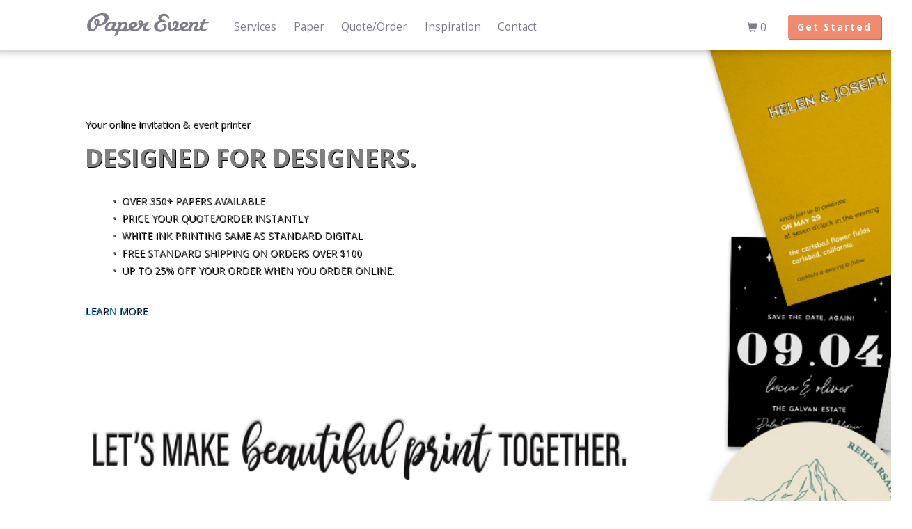

--- FILE ---
content_type: text/html;charset=UTF-8
request_url: https://www.paperevent.com/
body_size: 51460
content:
<!doctype html>
<html lang="en">
	<head>
		<meta charset="utf-8">
		<title>Paper Event - </title>
		<meta name="viewport" content="width=device-width, initial-scale=1">
		
		<link rel="stylesheet" href="https://maxcdn.bootstrapcdn.com/bootstrap/3.3.4/css/bootstrap.min.css">
		<link rel="stylesheet" href="https://maxcdn.bootstrapcdn.com/bootstrap/3.3.4/css/bootstrap-theme.min.css">
		<script src="//code.jquery.com/jquery-1.11.2.min.js"></script>
		<script src="//code.jquery.com/jquery-migrate-1.2.1.min.js"></script>
		<script type="text/javascript">
		//<![CDATA[
		root = '/';	
		analyticsKey = 'UA-4171692-23';
		domain = 'www.paperevent.com'; // 
		//]]>
		</script>
	<meta http-equiv='Content-Type' content='text/html; charset=UTF-8' />
			<meta charset='utf-8'>
			<meta name='viewport' content='width=device-width,initial-scale=1'>
			<meta http-equiv='X-UA-Compatible' content='IE=edge,chrome=1'>
			<meta name='author' content='webteam@allcovered.com'><meta name='keywords' content='Digital, Offset, Letterpress Printing' /><meta name='description' content='Bryant Graphics is your friendly printer serving St. Louis Park and Minneapolis with high quality printing and design at affordable prices.' /><link rel='shortcut icon' href='/favicon.ico' />
				<link rel='icon' href='/favicon.ico' /><script type='text/javascript' src='/js/vv_C390A96BA95CEC6188E1E7CA0B8BCE47.js'></script><link rel='stylesheet' href='/css/vv_F97F16094A5DEE258D24675AABED5694.css' type='text/css' media='screen' /><link rel='stylesheet' href='/css/print.css' type='text/css' media='print' /></head>
	<body>
		<div class="container-fluid">
			

			

<div class="row menu gray" id="top-menu">
	<div class="col-md-11 col-md-offset-1 hidden-xs">
		<a href="/"><img src="/images/paper-event.png" alt="Paper Event" class="pull-left pad-right" /></a>
		<div class="top-offset">
			<div class="menu-items pull-left" id="top-menu-menu">
				
					<span class="menu-item"><a href="/services" class="">Services</a></span>
				
					<span class="menu-item"><a href="/paper" class="">Paper</a></span>
				
					<span class="menu-item"><a href="/quote" class="">Quote/Order</a></span>
				
					<span class="menu-item"><a href="/inspiration" class="">Inspiration</a></span>
				
					<span class="menu-item"><a href="/contact" class="">Contact</a></span>
				
			</div>
			<div class="pull-right" id="top-menu-get-started">
				<a class="btn btn-default orange" href="/quote?init=1" id="get-started">Get Started</a>
			</div>
			<div class="pull-right pad-right" id="cart-status">
				<a href="/cart" class="">
					<i class="glyphicon glyphicon-shopping-cart"></i>
					<span class="cart-count">0</span>
				</a>
			</div>
		</div>
	</div>
</div>

<nav class="navbar navbar-default hidden-sm hidden-md hidden-lg"> 
	<div class="row">
		<div class="col-xs-12 hidden-sm">
			<div class="navbar-header">
		      <button type="button" class="navbar-toggle collapsed" data-toggle="collapse" data-target="#pe-navbar-collapse" aria-expanded="false">
		        <span class="sr-only">Toggle navigation</span>
		        <span class="icon-bar"></span>
		        <span class="icon-bar"></span>
		        <span class="icon-bar"></span>
		      </button>
		      <a class="navbar-brand" href="/"><img src="/images/paper-event.png" alt="Paper Event" /></a>
		    </div>

		    <!-- Collect the nav links, forms, and other content for toggling -->
		    <div class="collapse navbar-collapse" id="pe-navbar-collapse">
		      <ul class="nav navbar-nav">
				
					<li><a href="/services" class="">Services</a></li>
				
					<li><a href="/paper" class="">Paper</a></li>
				
					<li><a href="/quote" class="">Quote/Order</a></li>
				
					<li><a href="/inspiration" class="">Inspiration</a></li>
				
					<li><a href="/contact" class="">Contact</a></li>
				
		      </ul>
			</div>
		</div>
	</div>
</nav>
<div class="row hidden-sm hidden-md hidden-lg" style="margin-bottom:1.33em;">
	<div class="col-xs-12">
		<a class="btn btn-default orange pull-right" href="/quote" id="get-started">Get Started</a>
		<div class="pull-left pad-right" id="cart-status">
			<a href="/cart" class="">
				<i class="glyphicon glyphicon-shopping-cart"></i>
				<span class="cart-count">0</span>
			</a>
		</div>
	</div>
</div>


			
			
<div class="row splash top-box-shadow" id="home-splash">
	
	
		
		
			
				<div id='hero-header' class='hero-header' data-vvaction='home:home.index'><div class="col-md-11 col-md-offset-1 col-xs-12">
<p><font color="#808080">Your online invitation &amp; event printer&nbsp;</font></p>

<h1><font color="#808080">DESIGNED FOR DESIGNERS.</font></h1>

<h5>&nbsp;</h5>

<h5 style="margin-left: 40px;"><span style="color:#696969;">&bull;&nbsp; OVER 350+ PAPERS AVAILABLE</span></h5>

<h5 style="margin-left: 40px;"><span style="color:#696969;">&bull;&nbsp; PRICE YOUR QUOTE/ORDER INSTANTLY</span></h5>

<h5 style="margin-left: 40px;"><span style="color:#696969;">&bull;&nbsp; WHITE INK PRINTING SAME AS STANDARD DIGITAL</span></h5>

<h5 style="margin-left: 40px;"><span style="color:#696969;">&bull;&nbsp; FREE STANDARD SHIPPING ON ORDERS OVER $100</span></h5>

<h5 style="margin-left: 40px;"><span style="color:#696969;">&bull;&nbsp; UP TO 25% OFF YOUR ORDER WHEN YOU ORDER ONLINE.</span><br />
&nbsp;</h5>

<p><br />
<span style="color:#696969;"><a href="https://www.youtube.com/watch?v=4jCUx4JRfF0">LEARN MORE&nbsp;</a>&nbsp;</span></p>

<p>&nbsp;</p>

<p>&nbsp;</p>

<p>&nbsp;</p>

<p>&nbsp;</p>

<p>&nbsp;</p>

<p>&nbsp;</p>

<p>&nbsp;</p>

<p>&nbsp;</p>

<p>&nbsp;</p>

<p>&nbsp;</p>

<p>&nbsp;</p>

<p>&nbsp;</p>

<p>&nbsp;</p>
</div>
</div>
</div>

<div class="row products top-box-shadow" id="home-products">
	
	
		
		
			
				<div id='inspiration-header' class='inspiration-header' data-vvaction='home:home.index'><div class="col-md-12 col-sm-6 col-xs-12">
<div class="pull-right hidden-xs hidden-sm"><a class="btn btn-default orange" href="/inspiration" style="margin-top:2.5em;padding:0.5em 2em;">See More</a></div>

<h2><span style="color:#008080;">Expand your Creativity</span></h2>

<div class="hidden-md hidden-lg"><a class="btn btn-default orange" href="/shop" id="home-products-btn" style="margin-top:1em;padding:0.5em 2em;">See More</a></div>
</div>
</div>
	<div id="home-products-3col">
		
		
			
			
			<div class="col-md-4 col-sm-6 col-xs-12">
				<img src="/files/images/inspirations/Letterpress2.png" class="img-responsive"/>
				<br />
				<div class="pull-left prod-desc" style="width:75%;padding-left:1em;">
					<h2 class="roboto">Classic Letterpress </h2>
					<p><b>Print Method:</b> Letterpress
<br><b>Ink Color</b>: Black 
<br><b>Paper:</b> Cranes Lettra "Fluorescent White" 
<br><b>Weight</b> 220# Cover </p>
				</div>
			</div>
		
			
			
			<div class="col-md-4 col-sm-6 col-xs-12">
				<img src="/files/images/inspirations/WEb-Test1.png" class="img-responsive"/>
				<br />
				<div class="pull-left prod-desc" style="width:75%;padding-left:1em;">
					<h2 class="roboto">Double Foil Invite</h2>
					<p><b>Print Method:</b> Foil Stamping
<br><b>Foil Color</b> : Shiny Gold Medium & Met. Black  
<br><b>Paper:</b> Classic Crest "Natural White"
<br><b>Weight</b> 130# Cover </p>
				</div>
			</div>
		
			
			
			<div class="col-md-4 col-sm-6 col-xs-12">
				<img src="/files/images/inspirations/walk5.png" class="img-responsive"/>
				<br />
				<div class="pull-left prod-desc" style="width:75%;padding-left:1em;">
					<h2 class="roboto">Patriotic Silver</h2>
					<p><b>Print Method:</b> Foil Stamping
<br><b>Foil Color</b> : Bright Silver  
<br><b>Paper:</b> Classic Linen "Patriot Blue"
<br><b>Weight</b> 130# Cover </p>
				</div>
			</div>
		
</div>


<div class="row papers gray splash" id="home-papers">
	<div class="col-xs-12 hidden-sm hidden-md hidden-lg">
		<h2 class="montserrat text-uppercase">Our Papers</h2>
		<br />
	</div>
	 


	
	
		
	
		
	
		
	
		
	


	<div class="col-xs-12 cycle">
		<div class="carousel paper slide" data-ride="carousel" id="paper-carousel55B43344-803D-4507-B9CA75C51DCBF822">
		    <div class="carousel-inner" role="listbox">
		        <div class="item active">
		        
				
					
					
					<div class="col-md-2 col-sm-4 col-xs-6" style="overflow:visible;">
						<a href="/home/paper/detail/2"><img src="/images/paper/corners-2.png" /></a>
						Neenah <br />
						<span class="roboto">
						
							Classic
							<br />
						
							Crest
							<br />
						
						</span>
					</div>
			        
				
					
					
					<div class="col-md-2 col-sm-4 col-xs-6" style="overflow:visible;">
						<a href="/home/paper/detail/6"><img src="/images/paper/corners-6.png" /></a>
						Always In Stock <br />
						<span class="roboto">
						
							-
							<br />
						
						</span>
					</div>
			        
				
					
					
					<div class="col-md-2 col-sm-4 col-xs-6" style="overflow:visible;">
						<a href="/home/paper/detail/7"><img src="/images/paper/corners-7.png" /></a>
						Neenah <br />
						<span class="roboto">
						
							Classic
							<br />
						
							Linen
							<br />
						
						</span>
					</div>
			        
				
					
					
					<div class="col-md-2 col-sm-4 col-xs-6" style="overflow:visible;">
						<a href="/home/paper/detail/9"><img src="/images/paper/corners-9.png" /></a>
						Neenah <br />
						<span class="roboto">
						
							ESSE
							<br />
						
							Texture
							<br />
						
						</span>
					</div>
			        
				
					
					
					<div class="col-md-2 col-sm-4 col-xs-6" style="overflow:visible;">
						<a href="/home/paper/detail/11"><img src="/images/paper/corners-11.png" /></a>
						Neenah <br />
						<span class="roboto">
						
							Environment
							<br />
						
						</span>
					</div>
			        
				
					
					
					<div class="col-md-2 col-sm-4 col-xs-6" style="overflow:visible;">
						<a href="/home/paper/detail/12"><img src="/images/paper/corners-12.png" /></a>
						Neenah <br />
						<span class="roboto">
						
							Classic
							<br />
						
							Laid
							<br />
						
						</span>
					</div>
			        
				
					
					
						</div>
						<div class="item">
					
					<div class="col-md-2 col-sm-4 col-xs-6" style="overflow:visible;">
						<a href="/home/paper/detail/13"><img src="/images/paper-corners.png" /></a>
						Neenah <br />
						<span class="roboto">
						
							Esse
							<br />
						
							Pearlized
							<br />
						
						</span>
					</div>
			        
				
					
					
					<div class="col-md-2 col-sm-4 col-xs-6" style="overflow:visible;">
						<a href="/home/paper/detail/14"><img src="/images/paper-corners.png" /></a>
						Specialty Substrates <br />
						<span class="roboto">
						
							SuedeTex
							<br />
						
							-
							<br />
						
							DISCONTINUED
							<br />
						
						</span>
					</div>
			        
				
					
					
					<div class="col-md-2 col-sm-4 col-xs-6" style="overflow:visible;">
						<a href="/home/paper/detail/15"><img src="/images/paper-corners.png" /></a>
						Specialty Substrates <br />
						<span class="roboto">
						
							Touché
							<br />
						
							Soft-Touch
							<br />
						
						</span>
					</div>
			        
				
					
					
					<div class="col-md-2 col-sm-4 col-xs-6" style="overflow:visible;">
						<a href="/home/paper/detail/16"><img src="/images/paper-corners.png" /></a>
						Specialty Substrates <br />
						<span class="roboto">
						
							Moondream
							<br />
						
							-
							<br />
						
							Vellum
							<br />
						
							Finish
							<br />
						
						</span>
					</div>
			        
				
					
					
					<div class="col-md-2 col-sm-4 col-xs-6" style="overflow:visible;">
						<a href="/home/paper/detail/17"><img src="/images/paper-corners.png" /></a>
						Specialty Substrates <br />
						<span class="roboto">
						
							Plike
							<br />
						
							Plastic-Feel
							<br />
						
						</span>
					</div>
			        
				
					
					
					<div class="col-md-2 col-sm-4 col-xs-6" style="overflow:visible;">
						<a href="/home/paper/detail/18"><img src="/images/paper-corners.png" /></a>
						Neenah <br />
						<span class="roboto">
						
							Natural
							<br />
						
							Evolution
							<br />
						
						</span>
					</div>
			        
				
					
					
						</div>
						<div class="item">
					
					<div class="col-md-2 col-sm-4 col-xs-6" style="overflow:visible;">
						<a href="/home/paper/detail/19"><img src="/images/paper-corners.png" /></a>
						Neenah <br />
						<span class="roboto">
						
							Stardream
							<br />
						
							Pearlized
							<br />
						
						</span>
					</div>
			        
				
					
					
					<div class="col-md-2 col-sm-4 col-xs-6" style="overflow:visible;">
						<a href="/home/paper/detail/20"><img src="/images/paper-corners.png" /></a>
						Neenah <br />
						<span class="roboto">
						
							Environment
							<br />
						
						</span>
					</div>
			        
				
					
					
					<div class="col-md-2 col-sm-4 col-xs-6" style="overflow:visible;">
						<a href="/home/paper/detail/21"><img src="/images/paper-corners.png" /></a>
						Neenah <br />
						<span class="roboto">
						
							Clearfold
							<br />
						
							Translucent
							<br />
						
							Vellum
							<br />
						
						</span>
					</div>
			        
				
					
					
					<div class="col-md-2 col-sm-4 col-xs-6" style="overflow:visible;">
						<a href="/home/paper/detail/22"><img src="/images/paper/corners-22.png" /></a>
						Neenah <br />
						<span class="roboto">
						
							Canaletto
							<br />
						
							Felt-Cotton
							<br />
						
						</span>
					</div>
			        
				
					
					
					<div class="col-md-2 col-sm-4 col-xs-6" style="overflow:visible;">
						<a href="/home/paper/detail/23"><img src="/images/paper-corners.png" /></a>
						Specialty Substrates <br />
						<span class="roboto">
						
							WILD
							<br />
						
							Papers
							<br />
						
						</span>
					</div>
			        
				
					
					
					<div class="col-md-2 col-sm-4 col-xs-6" style="overflow:visible;">
						<a href="/home/paper/detail/24"><img src="/images/paper-corners.png" /></a>
						Neenah <br />
						<span class="roboto">
						
							Eames
							<br />
						
							Canvas
							<br />
						
						</span>
					</div>
			        
				
					
					
						</div>
						<div class="item">
					
					<div class="col-md-2 col-sm-4 col-xs-6" style="overflow:visible;">
						<a href="/home/paper/detail/25"><img src="/images/paper/corners-25.png" /></a>
						Specialty Substrates <br />
						<span class="roboto">
						
							SO...Silk
							<br />
						
							Super-Smooth
							<br />
						
						</span>
					</div>
			        
				
					
					
					<div class="col-md-2 col-sm-4 col-xs-6" style="overflow:visible;">
						<a href="/home/paper/detail/26"><img src="/images/paper-corners.png" /></a>
						Neenah <br />
						<span class="roboto">
						
							Oxford
							<br />
						
							Woven
							<br />
						
						</span>
					</div>
			        
				
					
					
					<div class="col-md-2 col-sm-4 col-xs-6" style="overflow:visible;">
						<a href="/home/paper/detail/28"><img src="/images/paper-corners.png" /></a>
						Neenah <br />
						<span class="roboto">
						
							Astroking
							<br />
						
							Satin/Embossed
							<br />
						
						</span>
					</div>
			        
				
					
					
					<div class="col-md-2 col-sm-4 col-xs-6" style="overflow:visible;">
						<a href="/home/paper/detail/29"><img src="/images/paper-corners.png" /></a>
						EuroArt <br />
						<span class="roboto">
						
							Coated
							<br />
						
							Gloss/Dull
							<br />
						
						</span>
					</div>
			        
				
					
					
					<div class="col-md-2 col-sm-4 col-xs-6" style="overflow:visible;">
						<a href="/home/paper/detail/30"><img src="/images/paper-corners.png" /></a>
						Neenah <br />
						<span class="roboto">
						
							Astrobrights
							<br />
						
							Vibrant-Colors
							<br />
						
						</span>
					</div>
			        
				
					
					
					<div class="col-md-2 col-sm-4 col-xs-6" style="overflow:visible;">
						<a href="/home/paper/detail/31"><img src="/images/paper-corners.png" /></a>
						Specialty Substrates <br />
						<span class="roboto">
						
							UV/ULTRA
							<br />
						
							II
							<br />
						
							Translucent
							<br />
						
							-
							<br />
						
							Vellum
							<br />
						
						</span>
					</div>
			        
				
					
					
						</div>
						<div class="item">
					
					<div class="col-md-2 col-sm-4 col-xs-6" style="overflow:visible;">
						<a href="/home/paper/detail/32"><img src="/images/paper-corners.png" /></a>
						Neenah <br />
						<span class="roboto">
						
							Classic
							<br />
						
							Stipple
							<br />
						
						</span>
					</div>
			        
				
					
					
					<div class="col-md-2 col-sm-4 col-xs-6" style="overflow:visible;">
						<a href="/home/paper/detail/33"><img src="/images/paper-corners.png" /></a>
						Neenah <br />
						<span class="roboto">
						
							Classic
							<br />
						
							Techweave
							<br />
						
						</span>
					</div>
			        
				
					
					
					<div class="col-md-2 col-sm-4 col-xs-6" style="overflow:visible;">
						<a href="/home/paper/detail/34"><img src="/images/paper-corners.png" /></a>
						Specialty Substrates <br />
						<span class="roboto">
						
							Uncoated
							<br />
						
							Permanent
							<br />
						
							Label
							<br />
						
						</span>
					</div>
			        
				
					
					
					<div class="col-md-2 col-sm-4 col-xs-6" style="overflow:visible;">
						<a href="/home/paper/detail/35"><img src="/images/paper-corners.png" /></a>
						Neenah <br />
						<span class="roboto">
						
							Classic
							<br />
						
							Woodgrain
							<br />
						
						</span>
					</div>
			        
				
					
					
					<div class="col-md-2 col-sm-4 col-xs-6" style="overflow:visible;">
						<a href="/home/paper/detail/36"><img src="/images/paper-corners.png" /></a>
						Neenah <br />
						<span class="roboto">
						
							Royal
							<br />
						
							Sundance
							<br />
						
							Felt
							<br />
						
						</span>
					</div>
			        
				
					
					
					<div class="col-md-2 col-sm-4 col-xs-6" style="overflow:visible;">
						<a href="/home/paper/detail/37"><img src="/images/paper-corners.png" /></a>
						Neenah <br />
						<span class="roboto">
						
							Cotton
							<br />
						
						</span>
					</div>
			        
				
					
					
						</div>
						<div class="item">
					
					<div class="col-md-2 col-sm-4 col-xs-6" style="overflow:visible;">
						<a href="/home/paper/detail/38"><img src="/images/paper-corners.png" /></a>
						Neenah <br />
						<span class="roboto">
						
							Royal
							<br />
						
							Sundance
							<br />
						
							Fiber
							<br />
						
						</span>
					</div>
			        
				
					
					
					<div class="col-md-2 col-sm-4 col-xs-6" style="overflow:visible;">
						<a href="/home/paper/detail/39"><img src="/images/paper-corners.png" /></a>
						Neenah <br />
						<span class="roboto">
						
							Royal
							<br />
						
							Sundance
							<br />
						
							Smooth
							<br />
						
						</span>
					</div>
			        
				
					
					
					<div class="col-md-2 col-sm-4 col-xs-6" style="overflow:visible;">
						<a href="/home/paper/detail/40"><img src="/images/paper-corners.png" /></a>
						Neenah <br />
						<span class="roboto">
						
							Royal
							<br />
						
							Sundance
							<br />
						
							Linen
							<br />
						
						</span>
					</div>
			        
				
					
					
					<div class="col-md-2 col-sm-4 col-xs-6" style="overflow:visible;">
						<a href="/home/paper/detail/41"><img src="/images/paper-corners.png" /></a>
						Neenah <br />
						<span class="roboto">
						
							Royal
							<br />
						
							Sundance
							<br />
						
							Laid
							<br />
						
						</span>
					</div>
			        
				
					
					
					<div class="col-md-2 col-sm-4 col-xs-6" style="overflow:visible;">
						<a href="/home/paper/detail/42"><img src="/images/paper-corners.png" /></a>
						Mohawk <br />
						<span class="roboto">
						
							Superfine
							<br />
						
						</span>
					</div>
			        
				
					
					
					<div class="col-md-2 col-sm-4 col-xs-6" style="overflow:visible;">
						<a href="/home/paper/detail/43"><img src="/images/paper-corners.png" /></a>
						Crane's <br />
						<span class="roboto">
						
							Lettra
							<br />
						
							Cotton
							<br />
						
						</span>
					</div>
			        
				
					
					
						</div>
						<div class="item">
					
					<div class="col-md-2 col-sm-4 col-xs-6" style="overflow:visible;">
						<a href="/home/paper/detail/44"><img src="/images/paper-corners.png" /></a>
						Glama <br />
						<span class="roboto">
						
							Natural
							<br />
						
							Translucent
							<br />
						
							Vellum
							<br />
						
						</span>
					</div>
			        
				
					
					
					<div class="col-md-2 col-sm-4 col-xs-6" style="overflow:visible;">
						<a href="/home/paper/detail/45"><img src="/images/paper-corners.png" /></a>
						Mohawk <br />
						<span class="roboto">
						
							Keaykolour
							<br />
						
						</span>
					</div>
			        
				
					
					
					<div class="col-md-2 col-sm-4 col-xs-6" style="overflow:visible;">
						<a href="/home/paper/detail/2"><img src="/images/paper/corners-2.png" /></a>
						Neenah <br />
						<span class="roboto">
						
							Classic
							<br />
						
							Crest
							<br />
						
						</span>
					</div>
			        
				
					
					
					<div class="col-md-2 col-sm-4 col-xs-6" style="overflow:visible;">
						<a href="/home/paper/detail/6"><img src="/images/paper/corners-6.png" /></a>
						Always In Stock <br />
						<span class="roboto">
						
							-
							<br />
						
						</span>
					</div>
			        
				
					
					
					<div class="col-md-2 col-sm-4 col-xs-6" style="overflow:visible;">
						<a href="/home/paper/detail/7"><img src="/images/paper/corners-7.png" /></a>
						Neenah <br />
						<span class="roboto">
						
							Classic
							<br />
						
							Linen
							<br />
						
						</span>
					</div>
			        
				
					
					
					<div class="col-md-2 col-sm-4 col-xs-6" style="overflow:visible;">
						<a href="/home/paper/detail/9"><img src="/images/paper/corners-9.png" /></a>
						Neenah <br />
						<span class="roboto">
						
							ESSE
							<br />
						
							Texture
							<br />
						
						</span>
					</div>
			        
				
				</div>
		    </div>
		    <div>
		    	<a class="left carousel-control" href="#paper-carousel55B43344-803D-4507-B9CA75C51DCBF822" role="button" data-slide="prev"><span class="glyphicon glyphicon-chevron-left"></span><span class="sr-only">Previous</span></a>
		        <a class="right carousel-control" href="#paper-carousel55B43344-803D-4507-B9CA75C51DCBF822" role="button" data-slide="next"><span class="glyphicon glyphicon-chevron-right"></span><span class="sr-only">Next</span></a>
		    </div>
		</div>
	</div>


	<div class="col-md-5 col-md-offset-1 col-xs-12">
		
		
		
		
			
				<div id='paper-header-text' class='paper-header-text' data-vvaction='home:home.index'><h2 class="montserrat text-uppercase hidden-xs">Our Papers</h2>

<p class="bigger">And this is just the tip of the iceberg. As our name implies, we&#39;re pretty serious about paper.</p>

<p>&nbsp;</p>

<p><br />
<a class="transparent-pill-btn smaller" href="/paper">Learn more</a><br />
<br />
&nbsp;</p>

<p>&nbsp;</p>
</div>
	</div>
	<div class="col-md-2 col-xs-4" id="first-paper-score">
		
		
		
		
			
				<div id='paper-header-makes' class='paper-score' data-vvaction='home:home.index'><p><span class="roboto">30</span><br />
Brands</p>
</div>
	</div>
	<div class="col-md-2 col-xs-4">
		
		
		
		
			
				<div id='paper-header-brands' class='paper-score' data-vvaction='home:home.index'><p><span class="roboto">350</span><br />
Colors</p>
</div>
	</div>
	<div class="col-md-2 col-xs-4">
	</div>
</div>




		
		
			
				<div id='home-printing' class='row' data-vvaction='home:home.index'><div class="row printing" id="home-printing">
<div class="col-md-5 col-md-offset-1 col-xs-12 col-sm-6">
<h2 class="montserrat gray text-uppercase">Printing Techniques</h2>

<p>This site has been designed so that you can estimate using four different printing&nbsp;methods. You can also do mulitiple methods using an embellishment.</p>

<p>&nbsp;</p>

<ul class="print-bullets roboto">
	<li>Digital</li>
	<li>Die-cutting</li>
	<li>Offset</li>
	<li>Embossing</li>
	<li>Letterpress</li>
	<li>Debossing</li>
	<li>Foil Stamping</li>
	<li>Foil Embossing</li>
	<li>White Ink</li>
	<li>Digital Foil</li>
</ul>

<div class="clearfix">&nbsp;</div>

<div style="height:2.5em;">&nbsp;</div>
<a class="transparent-pill-btn smaller" href="/services">Learn more</a><br />
&nbsp;</div>

<div class="col-md-6 col-xs-12 col-sm-6"><img class="img-responsive" src="/images/invitation.png" style="min-width:60%;margin:1em auto 0;" /></div>
</div>
</div>


		
		
			
				<div id='home-pantone' class='row' data-vvaction='home:home.index'><p style="text-align: center;">&nbsp;</p>

<p style="text-align: center;"><br />
<img class="img-responsive hidden-md hidden-lg hidden-sm pull-right" src="/images/pantone-swatches.png" style="width:40%;margin-left:2em;" /></p>

<h2 class="montserrat gray text-uppercase" style="text-align: center;">File Requirements:</h2>

<p style="text-align: center;">&nbsp;</p>

<h4 style="font-family: &quot;Adobe Caslon Pro&quot;; line-height: normal; color: rgb(51, 51, 51); margin-bottom: 0px; margin-right: 0px; font-stretch: normal; text-align: center;">&nbsp;Bleeds, Crops, Registration, Color Bars&nbsp; and Page Information</h4>

<p style="margin-right: 0px; margin-bottom: 0px; line-height: normal; font-stretch: normal; font-family: &quot;Adobe Caslon Pro&quot;; min-height: 17px; text-align: center;">&nbsp;</p>

<p style="margin-right: 0px; margin-bottom: 0px; line-height: normal; font-stretch: normal; font-family: &quot;Adobe Caslon Pro&quot;; text-align: center;">&nbsp;&nbsp; &nbsp;&nbsp;&nbsp; &nbsp;- Bleed (1/8&rdquo;) .125&rdquo;&nbsp; on ALL Sides.</p>

<p style="margin-right: 0px; margin-bottom: 0px; line-height: normal; font-stretch: normal; font-family: &quot;Adobe Caslon Pro&quot;; text-align: center;">&nbsp;&nbsp; &nbsp;&nbsp;&nbsp; &nbsp;<span style="font-weight: 700;">- NO Crops, Registration Marks, Color Bars or Page Information.</span><br />
&nbsp;</p>

<p style="margin-right: 0px; margin-bottom: 0px; line-height: normal; font-stretch: normal; font-family: &quot;Adobe Caslon Pro&quot;; text-align: center;"><span style="font-weight: 700;">Variable files are subject to a&nbsp;variable file fee.&nbsp;</span></p>

<p style="margin-right: 0px; margin-bottom: 0px; line-height: normal; font-stretch: normal; font-family: &quot;Adobe Caslon Pro&quot;; text-align: center;">&nbsp;</p>

<p style="text-align: center;"><b>InDesign or Quark Express:</b></p>

<p style="margin-right: 0px; margin-bottom: 0px; font-stretch: normal; line-height: normal; font-family: &quot;Minion Pro&quot;; min-height: 17px; text-align: center;">&nbsp;</p>

<p style="margin-right: 0px; margin-bottom: 0px; font-stretch: normal; line-height: normal; font-family: &quot;Adobe Caslon Pro&quot;; text-align: center;"><span style="font-stretch: normal; line-height: normal; font-family: &quot;Minion Pro&quot;;">&nbsp;&nbsp; &nbsp;&nbsp;&nbsp; &nbsp;</span>- Package or Collect for Output (Files, Fonts and Images).&nbsp; <b><i>BEST METHOD</i></b></p>

<p style="margin-right: 0px; margin-bottom: 0px; font-stretch: normal; line-height: normal; font-family: &quot;Adobe Caslon Pro&quot;; min-height: 17px; text-align: center;">&nbsp;&nbsp; &nbsp;&nbsp;&nbsp; &nbsp;</p>

<p style="margin-right: 0px; margin-bottom: 0px; font-stretch: normal; line-height: normal; font-family: &quot;Adobe Caslon Pro&quot;; text-align: center;">&nbsp;&nbsp; &nbsp;&nbsp;&nbsp; &nbsp;- Export to PDF (Press Quality, No Compression, No Printers Marks)</p>

<p style="margin-right: 0px; margin-bottom: 0px; font-stretch: normal; line-height: normal; font-family: &quot;Adobe Caslon Pro&quot;; text-align: center;">- Outline all fonts.</p>

<p style="margin-right: 0px; margin-bottom: 0px; font-stretch: normal; line-height: normal; font-family: &quot;Adobe Caslon Pro&quot;; min-height: 17px; text-align: center;">&nbsp;</p>

<p style="margin-right: 0px; margin-bottom: 0px; font-stretch: normal; line-height: normal; font-family: &quot;Adobe Caslon Pro&quot;; min-height: 17px; text-align: center;"><span style="font-weight: 700; text-align: center; background-color: rgb(240, 240, 235);">Illustrator:</span></p>

<p style="margin-right: 0px; margin-bottom: 0px; font-stretch: normal; line-height: normal; font-family: &quot;Adobe Caslon Pro&quot;; min-height: 17px; text-align: center;">&nbsp;</p>

<p style="margin-right: 0px; margin-bottom: 0px; font-stretch: normal; line-height: normal; font-family: &quot;Adobe Caslon Pro&quot;; text-align: center;">&nbsp;&nbsp; &nbsp;&nbsp;&nbsp; &nbsp;- Package your file and include the file (links &amp; Font file folders).&nbsp;<span style="font-family: &quot;Adobe Caslon Pro&quot;; text-align: center; background-color: rgb(240, 240, 235);">&nbsp;</span><span style="font-weight: 700; font-family: &quot;Adobe Caslon Pro&quot;; text-align: center; background-color: rgb(240, 240, 235);"><i>BEST METHOD</i></span></p>

<p style="margin-right: 0px; margin-bottom: 0px; font-stretch: normal; line-height: normal; font-family: &quot;Adobe Caslon Pro&quot;; text-align: center;">&nbsp;</p>

<p style="margin-right: 0px; margin-bottom: 0px; font-stretch: normal; line-height: normal; font-family: &quot;Adobe Caslon Pro&quot;; text-align: center;">-Save as a Copy as an .AI file with fonts outlined.&nbsp; &nbsp;</p>

<p style="margin-right: 0px; margin-bottom: 0px; font-stretch: normal; line-height: normal; font-family: &quot;Adobe Caslon Pro&quot;; min-height: 17px; text-align: center;">&nbsp;&nbsp; &nbsp;&nbsp;&nbsp; &nbsp;</p>

<p style="margin-right: 0px; margin-bottom: 0px; font-stretch: normal; line-height: normal; font-family: &quot;Adobe Caslon Pro&quot;; text-align: center;">&nbsp;&nbsp; &nbsp;&nbsp;&nbsp; &nbsp;- Export to PDF (Press Quality)</p>

<p style="margin-right: 0px; margin-bottom: 0px; font-stretch: normal; line-height: normal; font-family: &quot;Adobe Caslon Pro&quot;; text-align: center;">- Outline all fonts</p>

<p style="margin-right: 0px; margin-bottom: 0px; font-stretch: normal; line-height: normal; font-family: &quot;Adobe Caslon Pro&quot;; text-align: center;">&nbsp; &nbsp; &nbsp; &nbsp; &nbsp; &nbsp;- &ldquo;Preserve Illustrator Editing Capabilities&rdquo;&nbsp; box is checked.</p>

<p style="margin-right: 0px; margin-bottom: 0px; font-stretch: normal; line-height: normal; font-family: &quot;Adobe Caslon Pro&quot;; text-align: center;">- make sure bleeds are enabled.&nbsp;</p>

<p style="margin-right: 0px; margin-bottom: 0px; font-stretch: normal; line-height: normal; font-family: &quot;Adobe Caslon Pro&quot;; min-height: 17px; text-align: center;">&nbsp;</p>

<p style="margin-right: 0px; margin-bottom: 0px; font-stretch: normal; line-height: normal; font-family: &quot;Adobe Caslon Pro&quot;; min-height: 17px; text-align: center;"><b>Photoshop:</b></p>

<p style="margin-right: 0px; margin-bottom: 0px; font-stretch: normal; line-height: normal; font-family: &quot;Adobe Caslon Pro&quot;; min-height: 17px; text-align: center;">&nbsp;</p>

<p style="margin-right: 0px; margin-bottom: 0px; font-stretch: normal; line-height: normal; font-family: &quot;Adobe Caslon Pro&quot;; text-align: center;">&nbsp;&nbsp; &nbsp;&nbsp;&nbsp; &nbsp;- Save as a Photoshop PDF or .PSD File&nbsp; &nbsp;</p>

<p style="margin-right: 0px; margin-bottom: 0px; font-stretch: normal; line-height: normal; font-family: &quot;Adobe Caslon Pro&quot;; min-height: 17px; text-align: center;">&nbsp;&nbsp; &nbsp;&nbsp;&nbsp; &nbsp;&nbsp; &nbsp;</p>

<p style="margin-right: 0px; margin-bottom: 0px; font-stretch: normal; line-height: normal; font-family: &quot;Adobe Caslon Pro&quot;; text-align: center;">&nbsp;&nbsp; &nbsp;&nbsp;&nbsp; &nbsp;&nbsp; &nbsp; **Since Photoshop is a pixel-based program fonts and vector lines will not be smooth.&nbsp;</p>

<p style="margin-right: 0px; margin-bottom: 0px; font-stretch: normal; line-height: normal; font-family: &quot;Adobe Caslon Pro&quot;; text-align: center;">&nbsp;&nbsp; &nbsp;&nbsp;&nbsp; &nbsp; &nbsp; &nbsp; &nbsp; You can increase the pixels per inch (PPI) to 600 to 1200.</p>

<p style="margin-right: 0px; margin-bottom: 0px; font-stretch: normal; line-height: normal; font-family: &quot;Adobe Caslon Pro&quot;; text-align: center;">This will smooth out the lines.</p>

<p style="margin-right: 0px; margin-bottom: 0px; font-stretch: normal; line-height: normal; font-family: &quot;Adobe Caslon Pro&quot;; text-align: center;"><em>Note: This will make your file much larger.&nbsp;</em></p>

<p style="margin-right: 0px; margin-bottom: 0px; font-stretch: normal; line-height: normal; font-family: &quot;Adobe Caslon Pro&quot;; min-height: 17px; text-align: center;">&nbsp;</p>

<h4 style="margin-right: 0px; margin-bottom: 0px; font-stretch: normal; line-height: normal; font-family: &quot;Adobe Caslon Pro&quot;; text-align: center;">&nbsp;&nbsp; &nbsp;&nbsp;&nbsp; &nbsp;<b>Files for Letterpress, Foil, Embossing, Debossing and Die-Cutting</b></h4>

<p style="margin-right: 0px; margin-bottom: 0px; font-stretch: normal; line-height: normal; font-family: &quot;Adobe Caslon Pro&quot;; min-height: 17px; text-align: center;">&nbsp;</p>

<p style="margin-right: 0px; margin-bottom: 0px; font-stretch: normal; line-height: normal; font-family: &quot;Adobe Caslon Pro&quot;; text-align: center;">&nbsp;&nbsp; &nbsp;&nbsp;&nbsp; &nbsp;- Files must be Vector.&nbsp;</p>

<p style="margin-right: 0px; margin-bottom: 0px; font-stretch: normal; line-height: normal; font-family: &quot;Adobe Caslon Pro&quot;; text-align: center;">- Minimum line weight and white space is .4pt.&nbsp;</p>

<p style="margin-right: 0px; margin-bottom: 0px; font-stretch: normal; line-height: normal; font-family: &quot;Adobe Caslon Pro&quot;; text-align: center;">We can not guarantee that it will hold if it&#39;s under that weight.&nbsp;</p>

<p style="margin-right: 0px; margin-bottom: 0px; font-stretch: normal; line-height: normal; font-family: &quot;Adobe Caslon Pro&quot;; text-align: center;">- 100% K (CMYK Black)</p>

<p style="margin-right: 0px; margin-bottom: 0px; font-stretch: normal; line-height: normal; font-family: &quot;Adobe Caslon Pro&quot;; text-align: center;">&nbsp;</p>

<h5 style="margin-right: 0px; margin-bottom: 0px; font-stretch: normal; line-height: normal; font-family: &quot;Adobe Caslon Pro&quot;; text-align: center;"><strong>Embossing</strong></h5>

<p style="margin-right: 0px; margin-bottom: 0px; font-stretch: normal; line-height: normal; font-family: &quot;Adobe Caslon Pro&quot;; text-align: center;">&nbsp;</p>

<p style="margin-right: 0px; margin-bottom: 0px; font-stretch: normal; line-height: normal; font-family: &quot;Adobe Caslon Pro&quot;; text-align: center;">Line weight must be the thickness of the paper to get a good emboss.&nbsp;</p>

<p style="margin-right: 0px; margin-bottom: 0px; font-stretch: normal; line-height: normal; font-family: &quot;Adobe Caslon Pro&quot;; text-align: center;">If you aren&#39;t sure what that would be shoot us an email, hello@paperevent.com and we can help.&nbsp;</p>

<p style="margin-right: 0px; margin-bottom: 0px; font-stretch: normal; line-height: normal; font-family: &quot;Adobe Caslon Pro&quot;; text-align: center;">&nbsp;</p>

<p style="margin-right: 0px; margin-bottom: 0px; font-stretch: normal; line-height: normal; font-family: &quot;Adobe Caslon Pro&quot;; text-align: center;">&nbsp;</p>

<h4 style="margin-right: 0px; margin-bottom: 0px; font-stretch: normal; line-height: normal; font-family: &quot;Adobe Caslon Pro&quot;; text-align: center;">&nbsp;&nbsp; &nbsp;&nbsp;&nbsp; &nbsp;<b>Colors and Color Spaces</b></h4>

<p style="margin-right: 0px; margin-bottom: 0px; font-stretch: normal; line-height: normal; font-family: &quot;Adobe Caslon Pro&quot;; min-height: 17px; text-align: center;">&nbsp;</p>

<p style="margin-right: 0px; margin-bottom: 0px; font-stretch: normal; line-height: normal; font-family: &quot;Adobe Caslon Pro&quot;; min-height: 17px; text-align: center;"><span style="font-family: &quot;Adobe Caslon Pro&quot;; text-align: center; background-color: rgb(240, 240, 235);">- We prefer files in CMYK.</span></p>

<p style="margin-right: 0px; margin-bottom: 0px; font-stretch: normal; line-height: normal; font-family: &quot;Adobe Caslon Pro&quot;; text-align: center;">&nbsp;&nbsp; &nbsp;&nbsp;&nbsp; &nbsp;- PMS colors should be labeled as Spot Colors.&nbsp;</p>

<p style="margin-right: 0px; margin-bottom: 0px; font-stretch: normal; line-height: normal; font-family: &quot;Adobe Caslon Pro&quot;; text-align: center;">&nbsp;</p>

<p style="margin-right: 0px; margin-bottom: 0px; font-stretch: normal; line-height: normal; font-family: &quot;Adobe Caslon Pro&quot;; text-align: center;">&nbsp;&nbsp; &nbsp;&nbsp;&nbsp; &nbsp;- If using&nbsp;RGB, color space to &ldquo;Adobe RGB 1998&rdquo; and</p>

<p style="margin-right: 0px; margin-bottom: 0px; font-stretch: normal; line-height: normal; font-family: &quot;Adobe Caslon Pro&quot;; text-align: center;">your CMYK color space to GRACol 2006.</p>

<p style="margin-right: 0px; margin-bottom: 0px; font-stretch: normal; line-height: normal; font-family: &quot;Adobe Caslon Pro&quot;; text-align: center;">Our digital printing is set to these values for our color management.&nbsp;</p>

<p style="margin-right: 0px; margin-bottom: 0px; font-stretch: normal; line-height: normal; font-family: &quot;Adobe Caslon Pro&quot;; text-align: center;">&nbsp;</p>

<p style="margin-right: 0px; margin-bottom: 0px; font-stretch: normal; line-height: normal; font-family: &quot;Adobe Caslon Pro&quot;; text-align: center;">&nbsp;<span style="font-family: &quot;Adobe Caslon Pro&quot;; text-align: center; background-color: rgb(240, 240, 235);">&nbsp;<b>White Ink</b></span></p>

<p style="margin-right: 0px; margin-bottom: 0px; font-stretch: normal; line-height: normal; font-family: &quot;Adobe Caslon Pro&quot;; text-align: center;">&nbsp;</p>

<p style="margin-right: 0px; margin-bottom: 0px; line-height: normal; font-stretch: normal; font-family: &quot;Adobe Caslon Pro&quot;; text-align: center;">- Select Standard Digital for Print Method.</p>

<p style="margin-right: 0px; margin-bottom: 0px; line-height: normal; font-stretch: normal; font-family: &quot;Adobe Caslon Pro&quot;; text-align: center;">- specify in order comments White Ink and what items it will be applied to.</p>

<p style="margin-right: 0px; margin-bottom: 0px; line-height: normal; font-stretch: normal; font-family: &quot;Adobe Caslon Pro&quot;; text-align: center;">&nbsp;</p>

<p style="margin-right: 0px; margin-bottom: 0px; line-height: normal; font-stretch: normal; font-family: &quot;Adobe Caslon Pro&quot;; text-align: center;"><span style="color: rgb(0, 0, 0); font-size: 14.6667px; white-space: pre;">1. Create a new swatch. </span></p>

<p style="margin-right: 0px; margin-bottom: 0px; line-height: normal; font-stretch: normal; font-family: &quot;Adobe Caslon Pro&quot;; text-align: center;">&nbsp;</p>

<p style="margin-right: 0px; margin-bottom: 0px; line-height: normal; font-stretch: normal; font-family: &quot;Adobe Caslon Pro&quot;; text-align: center;"><span style="color: rgb(0, 0, 0); font-family: &quot;Adobe Caslon Pro&quot;; font-size: 14.6667px; text-align: center; white-space: pre; background-color: rgb(240, 240, 235);">2. Name your swatch &quot;<strong>White Ink</strong>&quot;</span></p>

<p style="margin-right: 0px; margin-bottom: 0px; line-height: normal; font-stretch: normal; font-family: &quot;Adobe Caslon Pro&quot;; text-align: center;"><span style="color: rgb(0, 0, 0); font-family: &quot;Adobe Caslon Pro&quot;; font-size: 14.6667px; text-align: center; white-space: pre; background-color: rgb(240, 240, 235);">Your swatch must be named White Ink for our press to see that it is to be printed in White. </span></p>

<p style="margin-right: 0px; margin-bottom: 0px; line-height: normal; font-stretch: normal; font-family: &quot;Adobe Caslon Pro&quot;; text-align: center;">&nbsp;</p>

<p style="margin-right: 0px; margin-bottom: 0px; line-height: normal; font-stretch: normal; font-family: &quot;Adobe Caslon Pro&quot;; text-align: center;"><span style="color: rgb(0, 0, 0); font-family: &quot;Adobe Caslon Pro&quot;; font-size: 14.6667px; text-align: center; white-space: pre; background-color: rgb(240, 240, 235);">3. Change the Color Type from Process to <strong>Spot Color</strong></span></p>

<p style="margin-right: 0px; margin-bottom: 0px; line-height: normal; font-stretch: normal; font-family: &quot;Adobe Caslon Pro&quot;; text-align: center;">&nbsp;</p>

<p style="margin-right: 0px; margin-bottom: 0px; line-height: normal; font-stretch: normal; font-family: &quot;Adobe Caslon Pro&quot;; text-align: center;"><span style="color: rgb(0, 0, 0); font-family: &quot;Adobe Caslon Pro&quot;; font-size: 14.6667px; text-align: center; white-space: pre; background-color: rgb(240, 240, 235);">4. CMYK Value can be anything. However, we recommend 100% C, Y or M</span></p>

<p style="margin-right: 0px; margin-bottom: 0px; line-height: normal; font-stretch: normal; font-family: &quot;Adobe Caslon Pro&quot;; text-align: center;"><span style="color: rgb(0, 0, 0); font-family: &quot;Adobe Caslon Pro&quot;; font-size: 14.6667px; text-align: center; white-space: pre; background-color: rgb(240, 240, 235);">or that is different from other colors in your document. </span></p>

<p style="margin-right: 0px; margin-bottom: 0px; line-height: normal; font-stretch: normal; font-family: &quot;Adobe Caslon Pro&quot;; text-align: center;"><font color="#000000"><span style="font-size: 14.6667px; white-space: pre;">It makes it really obvious what is going to be printed in White Ink.</span></font></p>

<p style="margin-right: 0px; margin-bottom: 0px; line-height: normal; font-stretch: normal; font-family: &quot;Adobe Caslon Pro&quot;; text-align: center;">&nbsp;</p>

<p style="margin-right: 0px; margin-bottom: 0px; line-height: normal; font-stretch: normal; font-family: &quot;Adobe Caslon Pro&quot;; text-align: center;"><font color="#000000"><span style="font-size: 14.6667px; white-space: pre;">6. Save the Swatch</span></font></p>

<ol style="margin-bottom: 0px;">
	<li dir="ltr" style="list-style-type: decimal; font-size: 11pt; font-family: Arial; color: rgb(0, 0, 0); background-color: transparent; font-variant-numeric: normal; font-variant-east-asian: normal; vertical-align: baseline; white-space: pre;">
	<p style="margin-right: 0px; margin-bottom: 0px; line-height: normal; font-stretch: normal; font-family: &quot;Adobe Caslon Pro&quot;; text-align: center;">1. Files must be in CMYK, vector art and fonts outlined</p>
	</li>
	<li dir="ltr" style="list-style-type: decimal; font-size: 11pt; font-family: Arial; color: rgb(0, 0, 0); background-color: transparent; font-variant-numeric: normal; font-variant-east-asian: normal; vertical-align: baseline; white-space: pre;">
	<p style="margin-right: 0px; margin-bottom: 0px; line-height: normal; font-stretch: normal; font-family: &quot;Adobe Caslon Pro&quot;; text-align: center;">For fine lines, we recommend adding a .125pt stroke.</p>
	</li>
	<li dir="ltr" style="list-style-type: decimal; font-size: 11pt; font-family: Arial; color: rgb(0, 0, 0); background-color: transparent; font-variant-numeric: normal; font-variant-east-asian: normal; vertical-align: baseline; white-space: pre;">&nbsp;</li>
</ol>

<p dir="ltr" style="line-height: 1.38; margin-top: 0pt; margin-bottom: 0pt; text-align: center;"><span id="docs-internal-guid-4ab4b646-7fff-2819-856e-412849f2c8ba"><span style="font-size: 11pt; font-family: Arial; color: rgb(0, 0, 0); background-color: transparent; font-variant-numeric: normal; font-variant-east-asian: normal; vertical-align: baseline; white-space: pre-wrap;">&nbsp;&nbsp;&nbsp;&nbsp;&nbsp;</span></span><span id="docs-internal-guid-4ab4b646-7fff-2819-856e-412849f2c8ba"><span style="font-size: 11pt; font-family: Arial; color: rgb(0, 0, 0); background-color: transparent; font-variant-numeric: normal; font-variant-east-asian: normal; vertical-align: baseline; white-space: pre-wrap;">&nbsp;&nbsp;&nbsp;&nbsp;&nbsp;</span></span></p>

<p dir="ltr" style="line-height: 1.38; margin-left: 36pt; margin-top: 0pt; margin-bottom: 0pt; text-align: center;"><span id="docs-internal-guid-4ab4b646-7fff-2819-856e-412849f2c8ba"><span style="font-size: 11pt; font-family: Arial; color: rgb(0, 0, 0); background-color: transparent; font-variant-numeric: normal; font-variant-east-asian: normal; vertical-align: baseline; white-space: pre-wrap;">&nbsp;&nbsp; &nbsp;</span><span style="font-size: 11pt; font-family: Arial; color: rgb(0, 0, 0); background-color: transparent; font-variant-numeric: normal; font-variant-east-asian: normal; vertical-align: baseline; white-space: pre-wrap;"><span style="border:none;display:inline-block;overflow:hidden;width:227px;height:278px;"><img height="278" src="https://lh4.googleusercontent.com/w48ogTyRhTb4CVHWy0w6u3RECTH5v8IHbEgbIEXs18e7kmmUqhZSj0wD32FgSYJelLBG7_4viz6c-sd0xNt94rKsLKoFagjC3YHkS6HjpbyOAJMsItdPkOfu41-h3-B3PthDZzmR" style="margin-left:0px;margin-top:0px;" width="227" /></span></span></span></p>

<p style="text-align: center;">&nbsp;</p>

<ol>
	<li style="margin-right: 0px; margin-bottom: 0px; line-height: normal; font-stretch: normal; font-family: &quot;Adobe Caslon Pro&quot;; text-align: center;"><font color="#000000"><span style="font-size: 14.6667px; white-space: pre;">7. Apply the White Ink Swatch to the items you would like in White Ink.</span></font></li>
	<li style="margin-right: 0px; margin-bottom: 0px; line-height: normal; font-stretch: normal; font-family: &quot;Adobe Caslon Pro&quot;; text-align: center;">&nbsp;</li>
	<li style="margin-right: 0px; margin-bottom: 0px; line-height: normal; font-stretch: normal; font-family: &quot;Adobe Caslon Pro&quot;; text-align: center;"><span style="color: rgb(0, 0, 0); font-family: &quot;Adobe Caslon Pro&quot;; font-size: 14.6667px; text-align: center; white-space: pre; background-color: rgb(240, 240, 235);">8. Save the file as PDF, or packaged AI or INDD file and send it off to us. </span></li>
</ol>

<p style="margin-right: 0px; margin-bottom: 0px; font-stretch: normal; line-height: normal; font-family: &quot;Adobe Caslon Pro&quot;; text-align: center;">&nbsp;</p>

<p style="text-align: center;">&nbsp;</p>

<p style="text-align: center;">&nbsp;</p>

<p style="text-align: center;">&nbsp;</p>

<p style="text-align: center;">&nbsp;</p>

<p>&nbsp;</p>
</div>




			
<div class="row bottom white" id="home-bottom">
	<div class="col-md-3 col-md-offset-1 col-sm-4 col-xs-12">
		
		
		
		
			
				<div id='footer-bottom-left' class='footer-bottom-left' data-vvaction='home:home.index'><h3>Follow Us</h3>

<div class="social"><a href="https://www.facebook.com/paperevent/" target="social"><img alt="Facebook" class="img-responsive" src="/images/social-fb.png" /></a> <a href="https://www.instagram.com/papereventpress/" target="social"><img alt="Instagram" class="img-responsive" src="/images/social-ig.png" /></a></div>
</div>
	</div>
	<div class="col-md-3 col-sm-4 col-xs-12">
		
		
		
		
			
				<div id='footer-bottom-middle' class='footer-bottom-middle' data-vvaction='home:home.index'><h3 style="font-family: 'Open Sans', Arial, Helvetica, sans-serif; color: rgb(255, 255, 255);">Contact Us</h3>

<p style="color: rgb(255, 255, 255);"><span style="font-weight: 700;">Toll Free:</span>&nbsp;<span style="font-weight: 700;"><span style="font-family: Calibri, sans-serif; font-size: 14.666666984558105px;">1-888-991-9133</span></span></p>

<p style="color: rgb(255, 255, 255);"><span style="font-weight: 700;">Phone:</span>&nbsp;<span style="font-weight: 700;"><span style="font-family: Calibri, sans-serif; font-size: 14.666666984558105px;">952-542-6328</span></span></p>

<p style="color: rgb(255, 255, 255);"><span style="font-weight: 700;">EMAIL:</span>&nbsp;hello@paperevent.com</p>

<p style="color: rgb(255, 255, 255);"><span style="font-weight: 700;">ADDRESS:</span>&nbsp;6500 Walker Street<br />
Minneapolis, Minnesota&nbsp;55426</p>
</div>
	</div>
	<div class="col-sm-4 col-xs-12">
		
		
		
		
			
				<div id='footer-bottom-right' class='footer-bottom-right' data-vvaction='home:home.index'><h3>Do you have quoting questions?</h3>

<p>The beauty of this site is that you can explore quotes <strong>instantly.</strong> But if you have burning questions we are always happy to talk you through a job. <a href="/contact">Fill out</a> this short form and we will get back to you ASAP.</p>

<p><a class="btn btn-default orange" href="/quote" style="margin-top:.5em;padding:0.5em 2em;">Get a Quote</a></p>
</div>
	</div>
</div>


			
<div class="row footer text-uppercase" id="home-footer">
	<div class="col-md-10 col-md-offset-1 col-xs-12" style="padding-top:1em;">
		&copy;2025 all rights reserved
		<div id="to-top" class="pull-right">
			
			back to top <i class="glyphicon glyphicon-circle-arrow-up biggish" style="top:3px;"></i>
		</div>
	</div>
</div>

		</div>
		<script src="https://maxcdn.bootstrapcdn.com/bootstrap/3.3.4/js/bootstrap.min.js"></script>
		
		
		<div class="modal fade" tabindex="-1" role="dialog" id="vvHistoryModal">
  <div class="modal-dialog" role="document">
    <div class="modal-content">
      <div class="modal-header">
        <button type="button" class="close" data-dismiss="modal" aria-label="Close"><span aria-hidden="true">&times;</span></button>
        <h4 class="modal-title">Content History</h4>
      </div>
      <div class="modal-body"></div>
      <div class="modal-footer">
        <button type="button" class="btn btn-default" data-dismiss="modal">Close</button>
        
      </div>
    </div><!-- /.modal-content -->
  </div><!-- /.modal-dialog -->
</div><!-- /.modal -->
	</body>
</html>


--- FILE ---
content_type: text/css
request_url: https://www.paperevent.com/css/vv_F97F16094A5DEE258D24675AABED5694.css
body_size: 19024
content:
/*
Files included:
	- /css/screen.css
*/


@import url(https://fonts.googleapis.com/css?family=Open+Sans:400,700|Roboto+Slab:400,700|Montserrat:400,700);
body {
	font-family: 'Open Sans', Arial, Helvetica, sans-serif;
	font-size: 14px;
	line-height: 17px;
}
.opensans {font-family:'Open Sans', Verdana, Arial, Helvetica, sans-serif;}
.montserrat {font-family:'Montserrat', 'Trebuchet MS', Arial, Helvetica, sans-serif;}
.roboto {font-family:'Roboto Slab', Times, Georgia, Palatino, serif;}
.right {text-align:right;}
.bold {font-weight:bold;}
.bigger {font-size:1.6em;line-height:1.5em;}
.biggish {font-size:1.33em; line-height:1.4em;}
.smallish {font-size:0.9em;}
.smaller {font-size:0.75em;}
.gray {color:#7f7b89;}
.gray-lt {color:#b1adbc;}
.gray-med {color:#453c50;}
.gray-dk {color:#302839;}
.nigh-black {color:#43404a;}
.white {color:#FFF;}
.teal {color:#387f77;}
.teal-lt {color:#63bdb3;}
.teal-dk {color:#347a72;}
.orange {color:#f18b70;}
.halfblack {color:rgba(0,0,0,0.5);}
.lavendar {color:#cdc4e0;}
a.lavendar:active, a.lavendar:visited, a.lavendar:hover {color:#cdc4e0;}
.circle {border:2px solid #7f7b89; border-radius:50%; width:2.75em; cursor:hand; cursor:pointer; padding: 0 0.5em;margin-top:0.5em;}
.circle:hover {border-color:#000; color:#000;}
a.gray:hover {color:#43404a;text-decoration:none;}
.colorblock {min-width:5em;border:1px solid ##333;border-radius:0.33em;margin:0 2em 0 1em;display:inline-block;}
.text-smallcaps {font-variant:small-caps;font-size:1.2em;}
h1.montserrat {font-size:5em;}
h2.montserrat {font-size:3em;margin-bottom:0;}
h1, h2, h3, h4 {font-weight:bold;}
h1.roboto, h2.roboto, h3.roboto, h4.roboto {
	/*letter-spacing:2px;*/
}
.inputhightlight {
	box-shadow: 0 0 5px rgba(81, 203, 238, 1);
}
.table tbody>tr>td.vmiddle{
    vertical-align: middle;
}
dd {text-indent:2em;}
div.promo {background-color:#43404a;color:#d4cfe0;padding:0.5em 0;}
div.promo a {color:#d4cfe0;padding:0.5em 0;}
div.menu {
	background-color:#FFF;
	font-size:1.1em;
	padding:1em 0;
}
div.spacer-double {
	height:8px;
	border: 2px solid rgba(0,0,0,0.2);
	border-left:none;
	border-right:none;
	margin:1em 0;
}
div.spacer-single {
	height:8px;
	border-top: 2px solid rgba(0,0,0,0.2);
	margin: 1em 0;
}
div.thin {border-width:1px;}
.spaced {
	padding:1em 0;
}
div.spacer-single.shorty {height:2px;margin:0;padding:0;}
.container-fluid {overflow-y:visible;}
.pad-right {margin-right:2em;}
.top-offset  {
	margin-top:15px;
}
#get-started {margin-top:-8px;}
span.menu-item {
	margin-right:1.33em;
}
.btn.orange, .btn.teal {
	background-color:#f18b70;
	border-color:#f18b70;
	box-shadow: 2px 2px 0px #d0694e;
	border-radius:2px;
	text-shadow:none;
	background-image:none;
	color:#FFF;
	font-weight:bold;
	letter-spacing:2px;
}
.btn.teal {background-color:#63bdb3;box-shadow:2px 2px 0px #41998f;border-color:#63bdb3;}
.btn.teal:hover {background-color:rgba(99,189,179,0.8)}
.menu a {
	text-decoration:none;
	color:#7f7b89;
	padding-bottom:6px;
	border-color:transparent;
	transition: border-color 1s ease-in-out;
}
.menu a:hover, .menu a.active {
	border-bottom:2px solid #d0694e;
	transition: border-color 1s ease-in;
	font-weight:bold;
}
@keyframes orangepulse {
  from {
    border-color: #f18b70;
  }
  to {
    border-color: #d0694e;
  }
}

.btn.orange:hover {
  animation-duration: 0.3s;
  animation-name: orangepulse;
  animation-iteration-count: infinite;
  animation-direction: alternate;
}
div.splash {
	background-repeat: no-repeat;
    background-size: cover;
}
#home-splash {
	background-image:url('/images/home-hero-bg.png');
	padding:7em 0;
	color:#FFF;
	text-shadow:1px 1px #000;
}
#about-us-index {
	background-image:url('https://s3.amazonaws.com/Omnera/VerV/s3finder/53/images/about-hero-bg.png');
	padding:7em 0;
	color:#FFF;
	text-shadow:1px 1px #000;
}
#paper-splash {
	background-image:url('/images/paper-splash-bg.png');
	padding:7em 0;
}
#home-splash ul {
	margin:0 0 2em 0;
}
#home-products {
	padding:1em 0 1.5em 0;
}
.top-box-shadow {
	box-shadow: inset 0 1em 1em -1em rgba(0,0,0,0.33);
}
#home-papers, #home-pantone {
	background-color:#f0f0eb;
	padding-bottom:2em;
}
div.col-md-12.cycle, div.col-xs-12.cycle {
	padding:0;
}
div.carousel.paper div.item div {
	/*background-image:url('/images/paper-bg.png');
	background-repeat:no-repeat;
	background-size: cover;

	*/
	padding-top:12em;
	background-color:#f0f0eb;
	text-align:center;
	min-height:21em;
	letter-spacing:2px;
	line-height:2em;

}
div.carousel-inner {
	background-color:#f0f0eb;
}
div.carousel.paper div.item img {width:120%;position:absolute;left:-20px;top:0;}
div.carousel.paper div.item div.col-md-1.l {
	background-position:top right;
}
div.carousel.paper div.item div.col-md-1.r {
	background-position:top left;
}
div.carousel.paper  span.roboto {font-size:1.75em;line-height:1.25em;font-weight:bold;margin-bottom:1em;}


div.carousel.paper .carousel-control {width:5%;background-image:none;z-index:10;}
div.carousel.paper .carousel-control.right:hover {
	background-image: -webkit-linear-gradient(left,rgba(0,0,0,.0001) 0,rgba(0,0,0,.2) 100%);
	background-image: linear-gradient(left,rgba(0,0,0,.0001) 0,rgba(0,0,0,.2) 100%);
	background-image: -webkit-gradient(left,rgba(0,0,0,.0001) 0,rgba(0,0,0,.2) 100%);
	filter:progid:DXImageTransform.Microsoft.gradient(startColorstr='#00000000', endColorstr='#80000000', GradientType=1);
}
div.carousel.paper .carousel-control.left:hover {
	background-image: -webkit-linear-gradient(left,rgba(0,0,0,.2) 0,rgba(0,0,0,.0001) 100%);
	background-image: linear-gradient(left,rgba(0,0,0,.2) 0,rgba(0,0,0,.0001) 100%);
	background-image: -webkit-gradient(left,rgba(0,0,0,.2) 0,rgba(0,0,0,.0001) 100%);
	filter:progid:DXImageTransform.Microsoft.gradient(startColorstr='#80000000', endColorstr='#00000000', GradientType=1);
}
div.carousel.paper sup {font-size:0.5em;}
div.carousel.paper {border-bottom:2px solid #dedede;}
.transparent-pill-btn {
	border:2px solid #FFF;
	background-color:transparent;
	border-radius: 2em;
	padding:0.33em 2em;
	color:#FFF;
	font-size:1.6em;
}
.transparent-pill-btn:hover {
	color:#FFF;
	text-decoration:none;
	background-color:rgba(255,255,255,0.2);
	transition:background-color 1s ease-in-out;
}
.transparent-pill-btn.smaller {
	color:#7f7b89;
	border-color:#7f7b89;
	font-size:1.25em;
}
.transparent-pill-btn.smaller.fileUpload {font-size:1em;}
.transparent-pill-btn.smaller:hover {
	background-color:rgba(0,0,0,0.33);
	color:#FFF;
	transition:all 1s ease-in-out;
}
ul {padding-left:1em;}
.paper-score {white-space:nowrap; border-left:2px solid #dedede;text-align:center;padding:1em 0 1em 2em;margin-top:2em;font-size:1.2em;}
.paper-score .roboto {font-size:5em;line-height:1.2em;font-weight:normal;}
#home-products-3col img {width:100%;margin-bottom:0.5em;}
#home-products-3col:first-child {padding-left:0;}
#home-products-3col:last-child {padding-right:0;}
#home-products-3col ul {padding-left:1.25em;}
#home-products-3col li {line-height:1.5em;}
#home-products-3col h2 {margin-top:0;}
div.price-bubble {margin:2.5em 0 2em 0;}
div.price-bubble span {font-size:3em;border:2px solid #7f7b89;border-radius:50%;padding:0.2em 0.4em;}
#home-testimonials div.item {min-height:480px;z-index:2;}
#home-testimonials img.person {
	position:absolute;
	left:0;
	bottom:0;
	height:98%;
	z-index:1;
}
div.item.color1 {
	background-color:#63bdb3; /* a light tealish blue */
}
div.item.color2 {
	background-color:#f18b70; /* 'our main salmony color' */
}
div.item.color3 {
	background-color:#9991c2; /* purple */
}
div.item.color4 {
	background-color:#e4d63f; /* yellow */
}
div.item.color5 {
	background-color:#d694b9; /* magenta */
}
#home-testimonials div.quote {
	width:60%;
	padding-top:3em;
	position:absolute;
	left:40%;
	z-index:2;
	top:3%;
}
#home-testimonials .carousel-indicators {
	width:auto;
	margin-left:0;
	left:85%;
}
#home-testimonials .carousel-control {z-index:10;}
#home-testimonials .carousel-indicators li {background-color:rgba(0,0,0,0.2);}
#home-testimonials .carousel-indicators li.active {background-color:rgba(255,255,255,0.9);}
div.quote div.pull-right {
	margin-right:5em;
}
div.quote div.q {
	padding:1em 4em 1em 2em;
	margin-bottom:1em;
}
div.quote a {
	color:inherit;text-decoration:underline;
}
div.quote div.halfblack {
	font-size:0.66em;
}
div.quote div.text-uppercase {
	text-shadow:1px 1px 0px #000;
	font-size:1.1em;
	margin-top:0.66em;
}
#home-printing div {padding-top:1em;}
#home-printing h2, #home-pantone h2 {font-size:2.5em;}

#home-printing li {
	width:49%;
	float:left;
	line-height:1.75em;
}
#home-printing p, #home-pantone p {line-height:1.5em;}
#home-pantone p {margin-right:2em;}
#home-bottom {
	background-color:#453c50;
	padding:2em 0;
}
#home-footer {
	background-color:#302839;
	color:#FFF;
	font-size:0.8em;
	min-height:40px;

}
div.social {width:100%;}
div.social img {
	height:3em;
}
div.social a {float:left;}
#to-top {
	top:-4px;
	position:relative;
	cursor:hand;
	cursor:pointer;
} /*
@media (max-width:1066px) {
	#get-started {display:none;}
}*/

#services-main img {
	width:100%;
}
#services-main > div > div {
	margin-bottom:2em;
}
.sidebar {
	background-color:#f3f3f3;
	margin-bottom:1.33em;
	height:100%;
}
#services-sidebar ul {padding-left:1.2em; font-weight:bold;}
#services-sidebar li {line-height:1.5em;}
div.pantone {font-weight:bold;}
div.pantone svg {float:left;}
div.pantone p {float:left;padding-top:1.5em;}
img.pantone-drop {height:3.75em;}

#login {
	min-height:20em;
	background-image:url('/images/login-bg.png');
	background-position:center;
	background-size: cover;
	padding:6em 0 12em 0;
}
#login form {
	background-color:rgba(48,40,57,0.6);
	border-radius:0.66em;
	padding:1em 1em 1.5em 1em;

}
#login form .btn-sm {margin-top:4px;}
#login-result {
	background-color:rgba(255,255,255,0.5);
	border-radius:0.66em 0.66em 0.66em 0;
}

#paper-splash h1 {
	margin-top:0.4em;
}
#paper-splash .paper-score {margin-top:0;}
div.title {
	background-color:#43404a;
	color:#FFF;
	padding:0.33em 0;
}
#paper-contact {
	background-color:#63bdb3;
	padding:2.5em 0;

}
/*
 * div.cke_dialog_ui_labeled_content {background-color:transparent !important;border:none !important;}
 */
/******************************Contact Page */
#home-contact {
	background-color:#63bdb3;
	padding-bottom:35px;
}

#home-contact textarea {
	width:100%;
	height:150px;
}

/**************** About Us *************************/
#about-us-index {
	padding-bottom:35px;
}
/**************** Paper / Paper Detail *************/
#paper-detail-main img {
	width:100%;
}
#paper-detail-sidebar {
	padding:1em 1.33em 2em 1em;
}
#paper-detail-sidebar img {margin:0 auto;}
#paper-detail-sidebar ul {padding-left:1.5em;}
div.color-circle {
	height:8em;
	width:33%;
	background-color:#FFF;
	border:2px solid #CCC;
	border-radius:50%;
	margin-right:2em;
}
#quote-paper div.color-circle {height:10em;}
div.color-info ul {
	padding-left:1.5em;
}
div.color-info {line-height:1.5em;width:50%;}
div.certs > div {
	height:8em;
	display:table;
}
div.certs > div:first-of-type {border-right:2px solid #ccc;}
div.certs > div:nth-of-type(2) {padding:1em 0;}
div.certs > div > div {display:table-cell;vertical-align:middle;}

/**************** Inspiration *************/
#inspiration {background-color:#252128;color:#FFF;margin:0 -15px;padding:0;width:calc(100% + 30px);}
#inspiration > div {margin:0;}
#inspiration .carousel-indicators {bottom:-40px;}
#inspiration .carousel {margin-bottom:4em;}
#inspiration div.spacer-double {border: 2px solid rgba(255,255,255,0.2);border-right:none;border-left:none;}
.lb-data .lb-details {width:100% !important;}
.lb-caption h3 {margin:0 0 4px 0;}
.lb-caption div {line-height:1.5em;font-weight:normal;}
.lb-caption a:hover {color:#FFF;}
#inspiration div.item div {position:relative;}
#inspiration div.item div:hover div.caption {
	background-color:rgba(110,191,182,0.7);
	height:100%;
}
#inspiration div.item div:hover div.caption div:nth-of-type(2) {
	display:none;}
#inspiration div.item div div.caption {
	position:absolute;
	top:0;
	padding:40% 15px 15px 15px;
	border-right:15px solid #252128;
}
/* ********************* Quote ********************** */
#jobSize .form-group {margin-right:0;}
#quote-main {min-height:760px;}
#quote-main, #quote-sidebar, #cart-sidebar, #cart-main {padding-top:2em;}
#quote-sidebar, #cart-sidebar {padding-left:0;}
#quote-sidebar div.pad, #cart-sidebar div.pad {padding-left:3em;}
#quote-size input.input-sm {width:8.0em;}
#quote-size div.form-group {text-align:center;margin-left:1em;}
#quote-size input.input-sm {text-align:center;}
#quote-size input[type=radio] {margin-right:1em;}
#quote-size div.price {margin:0.5em 2em 0 0;}
div.quote-list {margin: 1em 0; }
div.quote-list div {height:3em;}
div.quote-list .glyphicon:hover {color:#000;cursor:hand; cursor:pointer;}
div.quote-list > div:first-of-type {margin-top:0.33em;}
.quote-line-item {
	background-color:#f9f9f9;
	border-radius: 0.5em; /*
	margin-left:2em;
	width:calc(100% - 3.75em); */
	padding: 0.5em 1em;
}
.quote-line-item.active {background-color:#ebf4f3;}
.quote-line-item a {margin-left:2em;}
div.quote-steps div {padding:0.33em;}
div.quote-steps div.clickable {cursor:pointer;cursor:hand;}
div.cart-total {
	background-color:#e9e9e9;
	margin-top:1em;
	margin-right:-1em;
	padding: 1em 0;
}
div.cart-comments {margin-bottom:1em;}
#quote-method table td {vertical-align:middle;}
#quote-method label {font-weight:normal;}
#quote-method img {height:8em;width:20em;}
#quote-main input[type=radio], #quote-main input[type=checkbox] {width:1.5em; height:1.5em;vertical-align:sub;}
#quote-method tr:first-of-type td {border:none;}
.q-toggle.down {border-top-left-radius:50%; border-bottom-left-radius:50%; width:3em;}
.q-toggle.up {border-top-right-radius:50%; border-bottom-right-radius:50%; width:3em;margin-left:-3px !important;}
.color-btns a {font-weight:bold;}
span.color-count {font-weight:bold;margin-right:2em;}
.nocount {color:#d1d1d1;}
#quote-paper label {font-weight:normal;}
div.paper-select {margin-right:1.5em;}
#quote-customizations select, #quote-customizations input[type=text] {width:20em;display:inline-block;}
#duplexPaperSelects select {width:12em;}
/*div.cust-option {width:40%;}*/
div.cust-option {line-height:1.5em;}
div.cust-selection {text-align:right;} /* width:60%; */
div.cust-selection input {
	/*margin-left:1.5em;*/
}
#quote-customizations input.pantone {width:10em;}
div.bootstrap-select .dropdown-menu {left:-200px;}

/* Cart */
.cart-item .circle {border-radius:50%;padding:0.33em 0.5em;margin-top:0;width:auto;}
.cart-item .circle.pill {border-radius:1.5em;padding:0.33em 1em;}
.cart-item a {margin-right:1em;}
.cart-item .btn-group a {margin-right:0;}
#expMo, #expYr, #state {width:48%;display:inline-block;}

div.quote-summary menu {
	margin-top:0.5em;
}
span.cart-customization {
	padding-right:10px;
	white-space:nowrap;
}
/*
#cart-main input[type=radio], #cart-main input[type=checkbox] {width:1.5em; height:1.5em;vertical-align:sub;}
*/
.fileUpload {
    position: relative;
    overflow: hidden;
    margin: 10px;
}
.fileUpload input.upload {
    position: absolute;
    top: 0;
    right: 0;
    margin: 0;
    padding: 0;
    font-size: 20px;
    cursor: pointer;
    opacity: 0;
    filter: alpha(opacity=0);
}

/* Admin */
#console {
	height:260px;
	overflow-y:auto;
	overflow-x:hidden;
	font-size:0.8em;
	margin-right:2em;
	background-color:#dedede;
	color:#000;
	border:1px solid #eee;
	border-radius:1em;
	padding:1em;
}
.form-inline .form-group {margin-right:2em;margin-bottom:1em;}
.radio label {margin:0 1em;}
.nav-pills a.active {
	font-weight:bold;
}
/***************** CUSTOMIZE ******************/
.selFoilStamp {
	margin-right:0px;
}
/***************** CONVENIENCE ****************/
.pointer {
	cursor:pointer;
}
.dropzone {border-radius:1em;}
.red {color:red;}
.upper { text-transform:uppercase;}

@media (max-width: 991px) {
	#inspiration div.caption {font-size:0.75em;}
	#inspiration div.caption h3 {font-size:1.25em;}
	#inspiration div.item div div.caption {padding:30% 15px 15px 15px;}
	#top-menu span.menu-item {font-size:0.8em;}
}
#quote-sidebar {height:880px;}
@media (max-width:480px) {
	#quote-sidebar {height:auto;}
	#quote-size div.form-group {text-align:left;margin-left:0;}
	#quote-main {min-height:auto;}
	#quote-paper div.color-circle {width:40px;height:40px;}
}
@media (max-width:1066px) {
	#top-menu-menu {clear:left;}
}
@media (min-width: 1200px) {

}
@media (max-width: 1199px) {
	/* smaller than lg */
	.selFoilStamp {
		margin-bottom:15px;
	}
}
@media (min-width: 992px) {

}
@media (max-width: 991px) and (min-width:480px) {
	/* smaller than md */
	div.price-bubble {margin:2em 0 1.5em 0;}
	div.price-bubble span {font-size:2em;}
	div.carousel.paper div.item img {height:100%;}
	#first-paper-score .paper-score {border-left:none;padding-left:0;}
	#home-testimonials img.person {
		position:absolute;
		left:-3em;
		bottom:0;
		height:66%;
		z-index:1;
	}
	#home-testimonials div.item {margin-top:-2em;min-height:22em;}
	.bigger {font-size:1.2em;}
	.biggish {font-size:1.1em;}
	.navbar-brand > img {margin-top:-8px;}
	#quote-paper div.color-circle {width:80px;height:80px;}
}
@media (max-width: 767px) {
	#home-splash {
		background-position:center 60%;
	}
	BODY {font-size:11px;}
	h1.montserrat {font-size:3em;}
	#cart-status {font-size:1.5em;}
	nav {font-size:1.2em;}
	#home-products-btn {margin-bottom:1.5em;}
	div.carousel.paper div.item div {
		padding-top:8em;
		min-height:15em;
	}
	div.carousel.paper p.bigger {margin-top:1em;}
	.paper-score .roboto {font-size:2.5em;}
	#first-paper-score {padding-right:0;margin-left:0;}
	.paper-score {padding:1em 0 0em 1.33em; margin:0;}
	#home-testimonials .carousel-indicators {left:75%;}
	#home-testimonials img.person {height:80%;margin-left:-5em;}
	#home-testimonials div.quote {width:90%;left:15%;}
	a.navbar-brand img {margin-top:-8px;}
	#home-promo img {width:20px;}
	#services-sidebar ul li {float:left; width:50%;}
}
@media (max-width:320px) {
	#home-testimonials div.item {
		min-height:30em;
		margin-top:-2em;
	}
	#home-testimonials img {height:1em;}
	.bigger {font-size:1.2em;}
	#home-testimonials img.person {display:none;}
	#home-testimonials div.quote {width:100%;left:5%;}
	#home-pantone h2 {font-size:2em;margin-top:-0.01em;}
}
@media (max-width:767px) and (min-width:480px) {
	#home-products img {width:45%;float:left;}
	#home-products div.price {width:10% !important;}
	#home-products div.prod-desc {width:42% !important;margin-top:-2em;}
}
@media (min-width:800px) {
	#home-testimonials img.person {height:90%;margin-left:0;}
	#home-testimonials div.quote {width:70%; left:33%;}
	#quote-paper div.color-circle {width:150px;height:150px;}
}





--- FILE ---
content_type: text/css
request_url: https://www.paperevent.com/css/print.css
body_size: -140
content:
@media print {
	/*
	 * print-friendly styles go here (eg #navbar {display:none;} )
	 */
	
}


--- FILE ---
content_type: application/javascript
request_url: https://www.paperevent.com/js/vv_C390A96BA95CEC6188E1E7CA0B8BCE47.js
body_size: 3623
content:
/*
Files included:
	- /js/global.js
	- /VerV/js/googleAnalytics.vv.js
*/


$(function(){
	$.ajaxSetup({ cache: false });
	$("[data-toggle='tooltip']").tooltip();
	$("#to-top").click(function(e){
		$("html, body").animate({ scrollTop: 0 }, "slow");
	})
	setSidebarHeight();
	$(window).resize(function(){
		setSidebarHeight();
	})
	if ($("#quote-colors").length > 0) {
		countDisplayUpdate();
	}
	$("a.q-toggle").click(function(e){
		e.preventDefault();
		var data = {};
		var dir = $(this).hasClass('down') ? 0 : 1;
		var ele = $(this).data('input');
		var curval = parseInt($("#"+ele).val());
		dir == 0 ? curval-- : curval++;
		if (curval < 1) {
			curval = 1;
		}
		if (curval > 3) {
			curval = 3;
		}
		$("#"+ele).val(curval);
		data = {
			fColors:$("#front-color-count").val() || $("#front-foil-count").val(),
			bColors:$("#back-color-count").val() || $("#back-foil-count").val()
		};
		countDisplayUpdate();
		quotePriceUpdate(data);
	})
	$("button#prev").click(function(e){
		e.preventDefault();
		if ($(this).data('action').length > 0) {
			$('<input>').attr({
			    type: 'hidden',
			    value: '1',
			    name: 'prev'
			}).appendTo($("form[id^='quote']:first"));
			$("form[id^='quote']:first").prop('action',$(this).data('action')).submit();
		}
	})
});
function quotePriceUpdate(data) {
	data.ts = new Date().getUTCMilliseconds();
	$.ajax({type:"POST",
		url:'/quote/getQuotePrice',
		data:data,
		dataType:'json'
	}).done(function(data){
			$("#quotedPrice").text(data.QUOTEPRICE);
			$("#shipDate").text(data.SHIPDATE);
			$("#cartDiscount").text(data.CARTDISCOUNT);
			if (data.SHOWCARTDISCOUNT == "Yes") {
				$("#cartDiscount").parent().parent().removeClass('hidden');
			} else {
				$("#cartDiscount").parent().parent().addClass('hidden');
			}
			$("#cartTotal").text(data.CARTTOTAL);
		});
	//console.log(data);
}
function countDisplayUpdate(){
	var fcc = $("#front-color-count").val() || $("#front-foil-count").val();
	var bcc = $("#back-color-count").val() || $("#back-foil-count").val();
	var fidx = parseInt(fcc)-1;
	var bidx = parseInt(bcc)-1;
	$("#front-color-count-dsp").text(fcc);
	$("#back-color-count-dsp").text(bcc);
	if (fcc == 0) {
		$("#colors-front").addClass('nocount')
	} else {
		$("#colors-front").removeClass('nocount')
	}
	if (bcc == 0) {
		$("#colors-back").addClass('nocount')
	} else {
		$("#colors-back").removeClass('nocount')
	}
	$("#front-pantone label,#back-pantone label").show();
	$("#front-pantone label:gt("+fidx+")").hide();
	$("#back-pantone label:gt("+bidx+")").hide();
	$("div.frontfoil,div.backfoil").show();
	$("div.backfoil:gt("+bidx+")").hide();
	$("div.frontfoil:gt("+fidx+")").hide();
}
function setSidebarHeight() {
	if ($("div.sidebar").length > 0 && $("div.sidebar").position().top == $("div.main").position().top) {
		var h = parseInt($("div.main").height());
		if (!isNaN($("div.main").data('height-adjust'))) {
			h += parseInt($("div.main").data('height-adjust'));
		}
		if (parseInt($("div.sidebar").height()) < h) {
			$("div.sidebar").css({
				'height': (h.toString() + 'px')
			});
		}
	}
}
function showLBCaption(captionID) {
	if (captionID.length > 0 && $("#"+captionID).length > 0) {
		$("div.lb-caption").html($("#"+captionID).html()).show();
	}
}


if (analyticsKey != 'undefined' && analyticsKey.length > 3) {
	var _gaq = _gaq || [];
	_gaq.push(['_setAccount', analyticsKey]);
	_gaq.push(['_trackPageview']);
	(function(){
		var ga = document.createElement('script');
		ga.type = 'text/javascript';
		ga.async = true;
		ga.src = ('https:' == document.location.protocol ? 'https://ssl' : 'http://www') + '.google-analytics.com/ga.js';
		var s = document.getElementsByTagName('script')[0];
		s.parentNode.insertBefore(ga, s);
	})();
}


